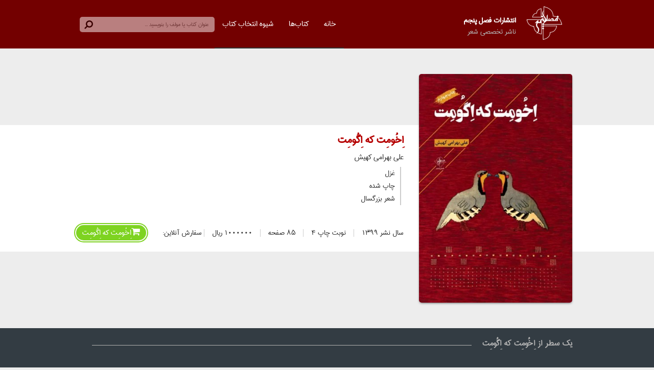

--- FILE ---
content_type: text/html
request_url: http://fasle5.ir/book.php?id=1393
body_size: 1419
content:


<!doctype html>
<html lang="">
  <head>
    <meta charset="utf-8">
    <meta name="description" content="">
    <meta name="viewport" content="width=device-width, initial-scale=1">
    <title>فصل پنجم</title>

   	<link rel="stylesheet" type="text/css" href="slick/slick.css"/>
	<link rel="stylesheet" type="text/css" href="slick/slick-theme.css"/>
    
    <link rel="stylesheet"  type="text/css" href="css/grid/reset.css" />
    <link rel="stylesheet"  type="text/css" href="css/grid/text.css" />
    <link rel="stylesheet"  type="text/css" href="css/grid/960_12_col_rtl.css" />
    <link rel="stylesheet" type="text/css"  href="css/main.css">
  
  </head>
<body>
 
  
<div class="main book-page">

        <section class="header"></section>

        <section class="book">
            <div class="container_12">
           		
                <div class="book-cover grid_4"><img src="images/book/IMG_20231227_130739.jpg" alt=""/></div>
                <div class="book-dtl grid_8">
                	<div class="title">اِخُومِت که اِگُومِت</div>
                    <div class="author">علی بهرامی کهیش</div>
                    <div class="dtl">
                        <div>غزل</div>
                        <div>چاپ شده</div>
                        <div>شعر بزرگسال</div>
                    </div>
                    <div class="info"><span>سال نشر 1399</span><span>نوبت چاپ 4</span><span>85 صفحه</span><span>1000000 ریال</span> 
                    
                     
						سفارش آنلاین:<a href="http://nabzehonar.com/book/%D8%A7%D8%AE%D9%88%D9%85%D8%AA-%DA%A9%D9%87-%D8%A7%DA%AF%D9%88%D9%85%D8%AA" target="_blank" title="سفارش آنلاین از نبض هنر"  class="order" >
						<i class="fa fa-shopping-cart" aria-hidden="true"></i>اِخُومِت که اِگُومِت</a>
 					                    </div>
                    
                </div>
                
        	</div>
        </section>
        
        
        <section class="line darkblue">
        	<div class="container_12">
            <header class="section-head">
            	<div class="section-title">
                	<h2>یک سطر از اِخُومِت که اِگُومِت</h2></div>
                <div class="section-line"></div>
            </header>
        	</div>
            <div class="container_12">
            	<div class="grid_12 line-slider book-dtl">
                	
                  
                                     </div>
            </div>
            
            
            
        </section>
        <section class="list">
        	
            <div class="container_12">
            <header class="section-head">
            	<div class="section-title">
                	<h2>از این قلم بخوانید</h2></div>
                <div class="section-line"></div>
            </header>
        	</div>
            
            <div class="container_12 book-list">
            
            	
                           
            	<div class="grid_4 book-item">
                	<div class="grid_2 alpha book-cover"><a href="book.php?id=1411"><img src="images/book/IMG_20231227_130802.jpg"  alt=""/></a></div>
                    <div class="grid_2 omega book-dtl">
                    	<span>به قلم:</span>
                        <span>علی بهرامی کهیش</span>
                        <div class="book-price">1000000 ریال</div>
                    </div>
                </div>
            
                        
            	<div class="grid_4 book-item">
                	<div class="grid_2 alpha book-cover"><a href="book.php?id=1393"><img src="images/book/IMG_20231227_130739.jpg"  alt=""/></a></div>
                    <div class="grid_2 omega book-dtl">
                    	<span>به قلم:</span>
                        <span>علی بهرامی کهیش</span>
                        <div class="book-price">1000000 ریال</div>
                    </div>
                </div>
            
                        
            	<div class="grid_4 book-item">
                	<div class="grid_2 alpha book-cover"><a href="book.php?id=1391"><img src="images/book/IMG_20231227_130818.jpg"  alt=""/></a></div>
                    <div class="grid_2 omega book-dtl">
                    	<span>به قلم:</span>
                        <span>علی بهرامی کهیش</span>
                        <div class="book-price">1000000 ریال</div>
                    </div>
                </div>
            
                        
            	<div class="grid_4 book-item">
                	<div class="grid_2 alpha book-cover"><a href="book.php?id=1374"><img src="images/book/20200725_180249.jpg"  alt=""/></a></div>
                    <div class="grid_2 omega book-dtl">
                    	<span>به قلم:</span>
                        <span>علی بهرامی کهیش</span>
                        <div class="book-price">1000000 ریال</div>
                    </div>
                </div>
            
                         
            
            
            </div>
            
        
        
        </section>        
		
        <section class="footer"></section>
        
        
</div>











 <script src="js/jquery.min.js"></script>
        <script src="js/main.js"></script>
        
        <script type="text/javascript" src="slick/jquery-1.11.0.min.js"></script>
        <script type="text/javascript" src="slick/jquery-migrate-1.2.1.min.js"></script>
        <script type="text/javascript" src="slick/slick.min.js"></script>
        
        
        	<script type="text/javascript">
        $(document).ready(function(){
			  
			  $('.line-slider').slick({
				  dots: true,
				  infinite: true,
				  arrows: false,
				  speed: 500,
				  autoplaySpeed: 4000,
				  fade: true,
				  autoplay: true,
				  cssEase: 'linear'
			  });
			  
			});
				
        </script>
  </body>
</html>


--- FILE ---
content_type: text/html
request_url: http://fasle5.ir/header.html
body_size: 565
content:
 <header class="container_12">
    <div class="logo grid_1"><img src="images/logo-black-wahite.png" alt=""/></div>
    <div class="grid_3 web-title">
    <div class="main-title">انتشارات فصل پنجم</div>
        <div class="sub-title">ناشر تخصصی شعر</div>
    </div>
    <div class="grid_8 top-menu">
        <ul>
        <li><a href="index.php">خانه</a></li>
            <li><a href="list.php?page=1">کتاب‌ها</a></li>
            <li><a href="step.php">شیوه انتخاب کتاب</a></li>
            <!--<li><a href="#">درباره‌ما</a></li>
            <li><a href="#">ارتباط باما</a></li>-->
            <li>
            	<!-- <a href="#" class="search"><i class="fa fa-search" aria-hidden="true"></i></a> -->
            	<form action="list.php" class="search" method="post">
                
                	<span class="field">
                        <input type="text" name="word" placeholder="عنوان کتاب یا مولف را بنویسید ..." />
                        

                        <button type="submit"><i class="fa fa-search" aria-hidden="true"></i></button>
                        
                    </span>
                </form>    
            </li>
        </ul>
    </div>
</header>

--- FILE ---
content_type: text/html
request_url: http://fasle5.ir/footer.html
body_size: 546
content:
<footer class="container_12">
        		<div class="logo grid_1"><img src="images/logo-black-wahite.png" alt=""/></div>
                <div class="grid_4 web-title">
                <div class="main-title">شعر فصل پنجم زندگی‌ست</div>
                    <div class="sub-title">ناشر تخصصی شعر</div>
                </div>
                <div class="grid_7 bottom-menu">
                	<ul>
						<li><a href="http://nabzehonar.com/fasle5">خرید آنلاین کتاب</a></li>
                    	<li><a href="list.php">کتاب‌ها</a></li>
                        <!-- <li><a href="#">اخبار</a></li> 
                        <li><a href="#">درباره‌ما</a></li> -->
                        <li><a href="contact.php">ارتباط باما</a></li>
                        <li><a href="step.php">شیوه انتخاب کتاب</a></li>
                    </ul>
                    <div class="sn">
                    	<a href="https://www.instagram.com/fasle5/" target="_blank"><i class="fa fa-instagram" aria-hidden="true"></i></a>
                        <a href="https://t.me/fasl5" target="_blank"><i class="fa fa-telegram" aria-hidden="true"></i></a>
                        <a href="#"><i class="fa fa-facebook-square" aria-hidden="true"></i></a>

                    </div>
                </div>
        </footer>

--- FILE ---
content_type: text/css
request_url: http://fasle5.ir/css/grid/960_12_col_rtl.css
body_size: 1234
content:
/*
  960 Grid System ~ Core CSS.
  Learn more ~ http://960.gs/

  Licensed under GPL and MIT.
*/

/*
  Forces backgrounds to span full width,
  even if there is horizontal scrolling.
  Increase this if your layout is wider.

  Note: IE6 works fine without this fix.
*/

body {
  min-width: 960px;
}

/* `Container
----------------------------------------------------------------------------------------------------*/

.container_12 {
  margin-right: auto;
  margin-left: auto;
  width: 960px;
}

/* `Grid >> Global
----------------------------------------------------------------------------------------------------*/

.grid_1,
.grid_2,
.grid_3,
.grid_4,
.grid_5,
.grid_6,
.grid_7,
.grid_8,
.grid_9,
.grid_10,
.grid_11,
.grid_12 {
  display: inline;
  float: right;
  margin-right: 10px;
  margin-left: 10px;
}

.push_1, .pull_1,
.push_2, .pull_2,
.push_3, .pull_3,
.push_4, .pull_4,
.push_5, .pull_5,
.push_6, .pull_6,
.push_7, .pull_7,
.push_8, .pull_8,
.push_9, .pull_9,
.push_10, .pull_10,
.push_11, .pull_11 {
  position: relative;
}

/* `Grid >> Children (Alpha ~ First, Omega ~ Last)
----------------------------------------------------------------------------------------------------*/

.alpha {
  margin-right: 0;
}

.omega {
  margin-left: 0;
}

/* `Grid >> 12 Columns
----------------------------------------------------------------------------------------------------*/

.container_12 .grid_1 {
  width: 60px;
}

.container_12 .grid_2 {
  width: 140px;
}

.container_12 .grid_3 {
  width: 220px;
}

.container_12 .grid_4 {
  width: 300px;
}

.container_12 .grid_5 {
  width: 380px;
}

.container_12 .grid_6 {
  width: 460px;
}

.container_12 .grid_7 {
  width: 540px;
}

.container_12 .grid_8 {
  width: 620px;
}

.container_12 .grid_9 {
  width: 700px;
}

.container_12 .grid_10 {
  width: 780px;
}

.container_12 .grid_11 {
  width: 860px;
}

.container_12 .grid_12 {
  width: 940px;
}

/* `Prefix Extra Space >> 12 Columns
----------------------------------------------------------------------------------------------------*/

.container_12 .prefix_1 {
  padding-right: 80px;
}

.container_12 .prefix_2 {
  padding-right: 160px;
}

.container_12 .prefix_3 {
  padding-right: 240px;
}

.container_12 .prefix_4 {
  padding-right: 320px;
}

.container_12 .prefix_5 {
  padding-right: 400px;
}

.container_12 .prefix_6 {
  padding-right: 480px;
}

.container_12 .prefix_7 {
  padding-right: 560px;
}

.container_12 .prefix_8 {
  padding-right: 640px;
}

.container_12 .prefix_9 {
  padding-right: 720px;
}

.container_12 .prefix_10 {
  padding-right: 800px;
}

.container_12 .prefix_11 {
  padding-right: 880px;
}

/* `Suffix Extra Space >> 12 Columns
----------------------------------------------------------------------------------------------------*/

.container_12 .suffix_1 {
  padding-left: 80px;
}

.container_12 .suffix_2 {
  padding-left: 160px;
}

.container_12 .suffix_3 {
  padding-left: 240px;
}

.container_12 .suffix_4 {
  padding-left: 320px;
}

.container_12 .suffix_5 {
  padding-left: 400px;
}

.container_12 .suffix_6 {
  padding-left: 480px;
}

.container_12 .suffix_7 {
  padding-left: 560px;
}

.container_12 .suffix_8 {
  padding-left: 640px;
}

.container_12 .suffix_9 {
  padding-left: 720px;
}

.container_12 .suffix_10 {
  padding-left: 800px;
}

.container_12 .suffix_11 {
  padding-left: 880px;
}

/* `Push Space >> 12 Columns
----------------------------------------------------------------------------------------------------*/

.container_12 .push_1 {
  right: 80px;
}

.container_12 .push_2 {
  right: 160px;
}

.container_12 .push_3 {
  right: 240px;
}

.container_12 .push_4 {
  right: 320px;
}

.container_12 .push_5 {
  right: 400px;
}

.container_12 .push_6 {
  right: 480px;
}

.container_12 .push_7 {
  right: 560px;
}

.container_12 .push_8 {
  right: 640px;
}

.container_12 .push_9 {
  right: 720px;
}

.container_12 .push_10 {
  right: 800px;
}

.container_12 .push_11 {
  right: 880px;
}

/* `Pull Space >> 12 Columns
----------------------------------------------------------------------------------------------------*/

.container_12 .pull_1 {
  right: -80px;
}

.container_12 .pull_2 {
  right: -160px;
}

.container_12 .pull_3 {
  right: -240px;
}

.container_12 .pull_4 {
  right: -320px;
}

.container_12 .pull_5 {
  right: -400px;
}

.container_12 .pull_6 {
  right: -480px;
}

.container_12 .pull_7 {
  right: -560px;
}

.container_12 .pull_8 {
  right: -640px;
}

.container_12 .pull_9 {
  right: -720px;
}

.container_12 .pull_10 {
  right: -800px;
}

.container_12 .pull_11 {
  right: -880px;
}

/* `Clear Floated Elements
----------------------------------------------------------------------------------------------------*/

/* http://sonspring.com/journal/clearing-floats */

.clear {
  clear: both;
  display: block;
  overflow: hidden;
  visibility: hidden;
  width: 0;
  height: 0;
}

/* http://www.yuiblog.com/blog/2010/09/27/clearfix-reloaded-overflowhidden-demystified */

.clearfix:before,
.clearfix:after,
.container_12:before,
.container_12:after {
  content: '.';
  display: block;
  overflow: hidden;
  visibility: hidden;
  font-size: 0;
  line-height: 0;
  width: 0;
  height: 0;
}

.clearfix:after,
.container_12:after {
  clear: both;
}

/*
  The following zoom:1 rule is specifically for IE6 + IE7.
  Move to separate stylesheet if invalid CSS is a problem.
*/

.clearfix,
.container_12 {
  zoom: 1;
}

--- FILE ---
content_type: text/css
request_url: http://fasle5.ir/css/main.css
body_size: 11788
content:
@charset "UTF-8";
/*!
 *  Font Awesome 4.7.0 by @davegandy - http://fontawesome.io - @fontawesome
 *  License - http://fontawesome.io/license (Font: SIL OFL 1.1, CSS: MIT License)
 */
/* FONT PATH
 * -------------------------- */
@font-face {
  font-family: 'FontAwesome';
  src: url("../fonts/fontawesome-webfont.eot?v=4.7.0");
  src: url("../fonts/fontawesome-webfont.eot?#iefix&v=4.7.0") format("embedded-opentype"), url("../fonts/fontawesome-webfont.woff2?v=4.7.0") format("woff2"), url("../fonts/fontawesome-webfont.woff?v=4.7.0") format("woff"), url("../fonts/fontawesome-webfont.ttf?v=4.7.0") format("truetype"), url("../fonts/fontawesome-webfont.svg?v=4.7.0#fontawesomeregular") format("svg");
  font-weight: normal;
  font-style: normal; }
.fa {
  display: inline-block;
  font: normal normal normal 14px/1 FontAwesome;
  font-size: inherit;
  text-rendering: auto;
  -webkit-font-smoothing: antialiased;
  -moz-osx-font-smoothing: grayscale; }

/* makes the font 33% larger relative to the icon container */
.fa-lg {
  font-size: 1.33333em;
  line-height: 0.75em;
  vertical-align: -15%; }

.fa-2x {
  font-size: 2em; }

.fa-3x {
  font-size: 3em; }

.fa-4x {
  font-size: 4em; }

.fa-5x {
  font-size: 5em; }

.fa-fw {
  width: 1.28571em;
  text-align: center; }

.fa-ul {
  padding-left: 0;
  margin-left: 2.14286em;
  list-style-type: none; }
  .fa-ul > li {
    position: relative; }

.fa-li {
  position: absolute;
  left: -2.14286em;
  width: 2.14286em;
  top: 0.14286em;
  text-align: center; }
  .fa-li.fa-lg {
    left: -1.85714em; }

.fa-border {
  padding: .2em .25em .15em;
  border: solid 0.08em #eee;
  border-radius: .1em; }

.fa-pull-left {
  float: left; }

.fa-pull-right {
  float: right; }

.fa.fa-pull-left {
  margin-right: .3em; }
.fa.fa-pull-right {
  margin-left: .3em; }

/* Deprecated as of 4.4.0 */
.pull-right {
  float: right; }

.pull-left {
  float: left; }

.fa.pull-left {
  margin-right: .3em; }
.fa.pull-right {
  margin-left: .3em; }

.fa-spin {
  -webkit-animation: fa-spin 2s infinite linear;
  animation: fa-spin 2s infinite linear; }

.fa-pulse {
  -webkit-animation: fa-spin 1s infinite steps(8);
  animation: fa-spin 1s infinite steps(8); }

@-webkit-keyframes fa-spin {
  0% {
    -webkit-transform: rotate(0deg);
    transform: rotate(0deg); }
  100% {
    -webkit-transform: rotate(359deg);
    transform: rotate(359deg); } }
@keyframes fa-spin {
  0% {
    -webkit-transform: rotate(0deg);
    transform: rotate(0deg); }
  100% {
    -webkit-transform: rotate(359deg);
    transform: rotate(359deg); } }
.fa-rotate-90 {
  -ms-filter: "progid:DXImageTransform.Microsoft.BasicImage(rotation=1)";
  -webkit-transform: rotate(90deg);
  -ms-transform: rotate(90deg);
  transform: rotate(90deg); }

.fa-rotate-180 {
  -ms-filter: "progid:DXImageTransform.Microsoft.BasicImage(rotation=2)";
  -webkit-transform: rotate(180deg);
  -ms-transform: rotate(180deg);
  transform: rotate(180deg); }

.fa-rotate-270 {
  -ms-filter: "progid:DXImageTransform.Microsoft.BasicImage(rotation=3)";
  -webkit-transform: rotate(270deg);
  -ms-transform: rotate(270deg);
  transform: rotate(270deg); }

.fa-flip-horizontal {
  -ms-filter: "progid:DXImageTransform.Microsoft.BasicImage(rotation=0, mirror=1)";
  -webkit-transform: scale(-1, 1);
  -ms-transform: scale(-1, 1);
  transform: scale(-1, 1); }

.fa-flip-vertical {
  -ms-filter: "progid:DXImageTransform.Microsoft.BasicImage(rotation=2, mirror=1)";
  -webkit-transform: scale(1, -1);
  -ms-transform: scale(1, -1);
  transform: scale(1, -1); }

:root .fa-rotate-90,
:root .fa-rotate-180,
:root .fa-rotate-270,
:root .fa-flip-horizontal,
:root .fa-flip-vertical {
  filter: none; }

.fa-stack {
  position: relative;
  display: inline-block;
  width: 2em;
  height: 2em;
  line-height: 2em;
  vertical-align: middle; }

.fa-stack-1x, .fa-stack-2x {
  position: absolute;
  left: 0;
  width: 100%;
  text-align: center; }

.fa-stack-1x {
  line-height: inherit; }

.fa-stack-2x {
  font-size: 2em; }

.fa-inverse {
  color: #fff; }

/* Font Awesome uses the Unicode Private Use Area (PUA) to ensure screen
   readers do not read off random characters that represent icons */
.fa-glass:before {
  content: ""; }

.fa-music:before {
  content: ""; }

.fa-search:before {
  content: ""; }

.fa-envelope-o:before {
  content: ""; }

.fa-heart:before {
  content: ""; }

.fa-star:before {
  content: ""; }

.fa-star-o:before {
  content: ""; }

.fa-user:before {
  content: ""; }

.fa-film:before {
  content: ""; }

.fa-th-large:before {
  content: ""; }

.fa-th:before {
  content: ""; }

.fa-th-list:before {
  content: ""; }

.fa-check:before {
  content: ""; }

.fa-remove:before,
.fa-close:before,
.fa-times:before {
  content: ""; }

.fa-search-plus:before {
  content: ""; }

.fa-search-minus:before {
  content: ""; }

.fa-power-off:before {
  content: ""; }

.fa-signal:before {
  content: ""; }

.fa-gear:before,
.fa-cog:before {
  content: ""; }

.fa-trash-o:before {
  content: ""; }

.fa-home:before {
  content: ""; }

.fa-file-o:before {
  content: ""; }

.fa-clock-o:before {
  content: ""; }

.fa-road:before {
  content: ""; }

.fa-download:before {
  content: ""; }

.fa-arrow-circle-o-down:before {
  content: ""; }

.fa-arrow-circle-o-up:before {
  content: ""; }

.fa-inbox:before {
  content: ""; }

.fa-play-circle-o:before {
  content: ""; }

.fa-rotate-right:before,
.fa-repeat:before {
  content: ""; }

.fa-refresh:before {
  content: ""; }

.fa-list-alt:before {
  content: ""; }

.fa-lock:before {
  content: ""; }

.fa-flag:before {
  content: ""; }

.fa-headphones:before {
  content: ""; }

.fa-volume-off:before {
  content: ""; }

.fa-volume-down:before {
  content: ""; }

.fa-volume-up:before {
  content: ""; }

.fa-qrcode:before {
  content: ""; }

.fa-barcode:before {
  content: ""; }

.fa-tag:before {
  content: ""; }

.fa-tags:before {
  content: ""; }

.fa-book:before {
  content: ""; }

.fa-bookmark:before {
  content: ""; }

.fa-print:before {
  content: ""; }

.fa-camera:before {
  content: ""; }

.fa-font:before {
  content: ""; }

.fa-bold:before {
  content: ""; }

.fa-italic:before {
  content: ""; }

.fa-text-height:before {
  content: ""; }

.fa-text-width:before {
  content: ""; }

.fa-align-left:before {
  content: ""; }

.fa-align-center:before {
  content: ""; }

.fa-align-right:before {
  content: ""; }

.fa-align-justify:before {
  content: ""; }

.fa-list:before {
  content: ""; }

.fa-dedent:before,
.fa-outdent:before {
  content: ""; }

.fa-indent:before {
  content: ""; }

.fa-video-camera:before {
  content: ""; }

.fa-photo:before,
.fa-image:before,
.fa-picture-o:before {
  content: ""; }

.fa-pencil:before {
  content: ""; }

.fa-map-marker:before {
  content: ""; }

.fa-adjust:before {
  content: ""; }

.fa-tint:before {
  content: ""; }

.fa-edit:before,
.fa-pencil-square-o:before {
  content: ""; }

.fa-share-square-o:before {
  content: ""; }

.fa-check-square-o:before {
  content: ""; }

.fa-arrows:before {
  content: ""; }

.fa-step-backward:before {
  content: ""; }

.fa-fast-backward:before {
  content: ""; }

.fa-backward:before {
  content: ""; }

.fa-play:before {
  content: ""; }

.fa-pause:before {
  content: ""; }

.fa-stop:before {
  content: ""; }

.fa-forward:before {
  content: ""; }

.fa-fast-forward:before {
  content: ""; }

.fa-step-forward:before {
  content: ""; }

.fa-eject:before {
  content: ""; }

.fa-chevron-left:before {
  content: ""; }

.fa-chevron-right:before {
  content: ""; }

.fa-plus-circle:before {
  content: ""; }

.fa-minus-circle:before {
  content: ""; }

.fa-times-circle:before {
  content: ""; }

.fa-check-circle:before {
  content: ""; }

.fa-question-circle:before {
  content: ""; }

.fa-info-circle:before {
  content: ""; }

.fa-crosshairs:before {
  content: ""; }

.fa-times-circle-o:before {
  content: ""; }

.fa-check-circle-o:before {
  content: ""; }

.fa-ban:before {
  content: ""; }

.fa-arrow-left:before {
  content: ""; }

.fa-arrow-right:before {
  content: ""; }

.fa-arrow-up:before {
  content: ""; }

.fa-arrow-down:before {
  content: ""; }

.fa-mail-forward:before,
.fa-share:before {
  content: ""; }

.fa-expand:before {
  content: ""; }

.fa-compress:before {
  content: ""; }

.fa-plus:before {
  content: ""; }

.fa-minus:before {
  content: ""; }

.fa-asterisk:before {
  content: ""; }

.fa-exclamation-circle:before {
  content: ""; }

.fa-gift:before {
  content: ""; }

.fa-leaf:before {
  content: ""; }

.fa-fire:before {
  content: ""; }

.fa-eye:before {
  content: ""; }

.fa-eye-slash:before {
  content: ""; }

.fa-warning:before,
.fa-exclamation-triangle:before {
  content: ""; }

.fa-plane:before {
  content: ""; }

.fa-calendar:before {
  content: ""; }

.fa-random:before {
  content: ""; }

.fa-comment:before {
  content: ""; }

.fa-magnet:before {
  content: ""; }

.fa-chevron-up:before {
  content: ""; }

.fa-chevron-down:before {
  content: ""; }

.fa-retweet:before {
  content: ""; }

.fa-shopping-cart:before {
  content: ""; }

.fa-folder:before {
  content: ""; }

.fa-folder-open:before {
  content: ""; }

.fa-arrows-v:before {
  content: ""; }

.fa-arrows-h:before {
  content: ""; }

.fa-bar-chart-o:before,
.fa-bar-chart:before {
  content: ""; }

.fa-twitter-square:before {
  content: ""; }

.fa-facebook-square:before {
  content: ""; }

.fa-camera-retro:before {
  content: ""; }

.fa-key:before {
  content: ""; }

.fa-gears:before,
.fa-cogs:before {
  content: ""; }

.fa-comments:before {
  content: ""; }

.fa-thumbs-o-up:before {
  content: ""; }

.fa-thumbs-o-down:before {
  content: ""; }

.fa-star-half:before {
  content: ""; }

.fa-heart-o:before {
  content: ""; }

.fa-sign-out:before {
  content: ""; }

.fa-linkedin-square:before {
  content: ""; }

.fa-thumb-tack:before {
  content: ""; }

.fa-external-link:before {
  content: ""; }

.fa-sign-in:before {
  content: ""; }

.fa-trophy:before {
  content: ""; }

.fa-github-square:before {
  content: ""; }

.fa-upload:before {
  content: ""; }

.fa-lemon-o:before {
  content: ""; }

.fa-phone:before {
  content: ""; }

.fa-square-o:before {
  content: ""; }

.fa-bookmark-o:before {
  content: ""; }

.fa-phone-square:before {
  content: ""; }

.fa-twitter:before {
  content: ""; }

.fa-facebook-f:before,
.fa-facebook:before {
  content: ""; }

.fa-github:before {
  content: ""; }

.fa-unlock:before {
  content: ""; }

.fa-credit-card:before {
  content: ""; }

.fa-feed:before,
.fa-rss:before {
  content: ""; }

.fa-hdd-o:before {
  content: ""; }

.fa-bullhorn:before {
  content: ""; }

.fa-bell:before {
  content: ""; }

.fa-certificate:before {
  content: ""; }

.fa-hand-o-right:before {
  content: ""; }

.fa-hand-o-left:before {
  content: ""; }

.fa-hand-o-up:before {
  content: ""; }

.fa-hand-o-down:before {
  content: ""; }

.fa-arrow-circle-left:before {
  content: ""; }

.fa-arrow-circle-right:before {
  content: ""; }

.fa-arrow-circle-up:before {
  content: ""; }

.fa-arrow-circle-down:before {
  content: ""; }

.fa-globe:before {
  content: ""; }

.fa-wrench:before {
  content: ""; }

.fa-tasks:before {
  content: ""; }

.fa-filter:before {
  content: ""; }

.fa-briefcase:before {
  content: ""; }

.fa-arrows-alt:before {
  content: ""; }

.fa-group:before,
.fa-users:before {
  content: ""; }

.fa-chain:before,
.fa-link:before {
  content: ""; }

.fa-cloud:before {
  content: ""; }

.fa-flask:before {
  content: ""; }

.fa-cut:before,
.fa-scissors:before {
  content: ""; }

.fa-copy:before,
.fa-files-o:before {
  content: ""; }

.fa-paperclip:before {
  content: ""; }

.fa-save:before,
.fa-floppy-o:before {
  content: ""; }

.fa-square:before {
  content: ""; }

.fa-navicon:before,
.fa-reorder:before,
.fa-bars:before {
  content: ""; }

.fa-list-ul:before {
  content: ""; }

.fa-list-ol:before {
  content: ""; }

.fa-strikethrough:before {
  content: ""; }

.fa-underline:before {
  content: ""; }

.fa-table:before {
  content: ""; }

.fa-magic:before {
  content: ""; }

.fa-truck:before {
  content: ""; }

.fa-pinterest:before {
  content: ""; }

.fa-pinterest-square:before {
  content: ""; }

.fa-google-plus-square:before {
  content: ""; }

.fa-google-plus:before {
  content: ""; }

.fa-money:before {
  content: ""; }

.fa-caret-down:before {
  content: ""; }

.fa-caret-up:before {
  content: ""; }

.fa-caret-left:before {
  content: ""; }

.fa-caret-right:before {
  content: ""; }

.fa-columns:before {
  content: ""; }

.fa-unsorted:before,
.fa-sort:before {
  content: ""; }

.fa-sort-down:before,
.fa-sort-desc:before {
  content: ""; }

.fa-sort-up:before,
.fa-sort-asc:before {
  content: ""; }

.fa-envelope:before {
  content: ""; }

.fa-linkedin:before {
  content: ""; }

.fa-rotate-left:before,
.fa-undo:before {
  content: ""; }

.fa-legal:before,
.fa-gavel:before {
  content: ""; }

.fa-dashboard:before,
.fa-tachometer:before {
  content: ""; }

.fa-comment-o:before {
  content: ""; }

.fa-comments-o:before {
  content: ""; }

.fa-flash:before,
.fa-bolt:before {
  content: ""; }

.fa-sitemap:before {
  content: ""; }

.fa-umbrella:before {
  content: ""; }

.fa-paste:before,
.fa-clipboard:before {
  content: ""; }

.fa-lightbulb-o:before {
  content: ""; }

.fa-exchange:before {
  content: ""; }

.fa-cloud-download:before {
  content: ""; }

.fa-cloud-upload:before {
  content: ""; }

.fa-user-md:before {
  content: ""; }

.fa-stethoscope:before {
  content: ""; }

.fa-suitcase:before {
  content: ""; }

.fa-bell-o:before {
  content: ""; }

.fa-coffee:before {
  content: ""; }

.fa-cutlery:before {
  content: ""; }

.fa-file-text-o:before {
  content: ""; }

.fa-building-o:before {
  content: ""; }

.fa-hospital-o:before {
  content: ""; }

.fa-ambulance:before {
  content: ""; }

.fa-medkit:before {
  content: ""; }

.fa-fighter-jet:before {
  content: ""; }

.fa-beer:before {
  content: ""; }

.fa-h-square:before {
  content: ""; }

.fa-plus-square:before {
  content: ""; }

.fa-angle-double-left:before {
  content: ""; }

.fa-angle-double-right:before {
  content: ""; }

.fa-angle-double-up:before {
  content: ""; }

.fa-angle-double-down:before {
  content: ""; }

.fa-angle-left:before {
  content: ""; }

.fa-angle-right:before {
  content: ""; }

.fa-angle-up:before {
  content: ""; }

.fa-angle-down:before {
  content: ""; }

.fa-desktop:before {
  content: ""; }

.fa-laptop:before {
  content: ""; }

.fa-tablet:before {
  content: ""; }

.fa-mobile-phone:before,
.fa-mobile:before {
  content: ""; }

.fa-circle-o:before {
  content: ""; }

.fa-quote-left:before {
  content: ""; }

.fa-quote-right:before {
  content: ""; }

.fa-spinner:before {
  content: ""; }

.fa-circle:before {
  content: ""; }

.fa-mail-reply:before,
.fa-reply:before {
  content: ""; }

.fa-github-alt:before {
  content: ""; }

.fa-folder-o:before {
  content: ""; }

.fa-folder-open-o:before {
  content: ""; }

.fa-smile-o:before {
  content: ""; }

.fa-frown-o:before {
  content: ""; }

.fa-meh-o:before {
  content: ""; }

.fa-gamepad:before {
  content: ""; }

.fa-keyboard-o:before {
  content: ""; }

.fa-flag-o:before {
  content: ""; }

.fa-flag-checkered:before {
  content: ""; }

.fa-terminal:before {
  content: ""; }

.fa-code:before {
  content: ""; }

.fa-mail-reply-all:before,
.fa-reply-all:before {
  content: ""; }

.fa-star-half-empty:before,
.fa-star-half-full:before,
.fa-star-half-o:before {
  content: ""; }

.fa-location-arrow:before {
  content: ""; }

.fa-crop:before {
  content: ""; }

.fa-code-fork:before {
  content: ""; }

.fa-unlink:before,
.fa-chain-broken:before {
  content: ""; }

.fa-question:before {
  content: ""; }

.fa-info:before {
  content: ""; }

.fa-exclamation:before {
  content: ""; }

.fa-superscript:before {
  content: ""; }

.fa-subscript:before {
  content: ""; }

.fa-eraser:before {
  content: ""; }

.fa-puzzle-piece:before {
  content: ""; }

.fa-microphone:before {
  content: ""; }

.fa-microphone-slash:before {
  content: ""; }

.fa-shield:before {
  content: ""; }

.fa-calendar-o:before {
  content: ""; }

.fa-fire-extinguisher:before {
  content: ""; }

.fa-rocket:before {
  content: ""; }

.fa-maxcdn:before {
  content: ""; }

.fa-chevron-circle-left:before {
  content: ""; }

.fa-chevron-circle-right:before {
  content: ""; }

.fa-chevron-circle-up:before {
  content: ""; }

.fa-chevron-circle-down:before {
  content: ""; }

.fa-html5:before {
  content: ""; }

.fa-css3:before {
  content: ""; }

.fa-anchor:before {
  content: ""; }

.fa-unlock-alt:before {
  content: ""; }

.fa-bullseye:before {
  content: ""; }

.fa-ellipsis-h:before {
  content: ""; }

.fa-ellipsis-v:before {
  content: ""; }

.fa-rss-square:before {
  content: ""; }

.fa-play-circle:before {
  content: ""; }

.fa-ticket:before {
  content: ""; }

.fa-minus-square:before {
  content: ""; }

.fa-minus-square-o:before {
  content: ""; }

.fa-level-up:before {
  content: ""; }

.fa-level-down:before {
  content: ""; }

.fa-check-square:before {
  content: ""; }

.fa-pencil-square:before {
  content: ""; }

.fa-external-link-square:before {
  content: ""; }

.fa-share-square:before {
  content: ""; }

.fa-compass:before {
  content: ""; }

.fa-toggle-down:before,
.fa-caret-square-o-down:before {
  content: ""; }

.fa-toggle-up:before,
.fa-caret-square-o-up:before {
  content: ""; }

.fa-toggle-right:before,
.fa-caret-square-o-right:before {
  content: ""; }

.fa-euro:before,
.fa-eur:before {
  content: ""; }

.fa-gbp:before {
  content: ""; }

.fa-dollar:before,
.fa-usd:before {
  content: ""; }

.fa-rupee:before,
.fa-inr:before {
  content: ""; }

.fa-cny:before,
.fa-rmb:before,
.fa-yen:before,
.fa-jpy:before {
  content: ""; }

.fa-ruble:before,
.fa-rouble:before,
.fa-rub:before {
  content: ""; }

.fa-won:before,
.fa-krw:before {
  content: ""; }

.fa-bitcoin:before,
.fa-btc:before {
  content: ""; }

.fa-file:before {
  content: ""; }

.fa-file-text:before {
  content: ""; }

.fa-sort-alpha-asc:before {
  content: ""; }

.fa-sort-alpha-desc:before {
  content: ""; }

.fa-sort-amount-asc:before {
  content: ""; }

.fa-sort-amount-desc:before {
  content: ""; }

.fa-sort-numeric-asc:before {
  content: ""; }

.fa-sort-numeric-desc:before {
  content: ""; }

.fa-thumbs-up:before {
  content: ""; }

.fa-thumbs-down:before {
  content: ""; }

.fa-youtube-square:before {
  content: ""; }

.fa-youtube:before {
  content: ""; }

.fa-xing:before {
  content: ""; }

.fa-xing-square:before {
  content: ""; }

.fa-youtube-play:before {
  content: ""; }

.fa-dropbox:before {
  content: ""; }

.fa-stack-overflow:before {
  content: ""; }

.fa-instagram:before {
  content: ""; }

.fa-flickr:before {
  content: ""; }

.fa-adn:before {
  content: ""; }

.fa-bitbucket:before {
  content: ""; }

.fa-bitbucket-square:before {
  content: ""; }

.fa-tumblr:before {
  content: ""; }

.fa-tumblr-square:before {
  content: ""; }

.fa-long-arrow-down:before {
  content: ""; }

.fa-long-arrow-up:before {
  content: ""; }

.fa-long-arrow-left:before {
  content: ""; }

.fa-long-arrow-right:before {
  content: ""; }

.fa-apple:before {
  content: ""; }

.fa-windows:before {
  content: ""; }

.fa-android:before {
  content: ""; }

.fa-linux:before {
  content: ""; }

.fa-dribbble:before {
  content: ""; }

.fa-skype:before {
  content: ""; }

.fa-foursquare:before {
  content: ""; }

.fa-trello:before {
  content: ""; }

.fa-female:before {
  content: ""; }

.fa-male:before {
  content: ""; }

.fa-gittip:before,
.fa-gratipay:before {
  content: ""; }

.fa-sun-o:before {
  content: ""; }

.fa-moon-o:before {
  content: ""; }

.fa-archive:before {
  content: ""; }

.fa-bug:before {
  content: ""; }

.fa-vk:before {
  content: ""; }

.fa-weibo:before {
  content: ""; }

.fa-renren:before {
  content: ""; }

.fa-pagelines:before {
  content: ""; }

.fa-stack-exchange:before {
  content: ""; }

.fa-arrow-circle-o-right:before {
  content: ""; }

.fa-arrow-circle-o-left:before {
  content: ""; }

.fa-toggle-left:before,
.fa-caret-square-o-left:before {
  content: ""; }

.fa-dot-circle-o:before {
  content: ""; }

.fa-wheelchair:before {
  content: ""; }

.fa-vimeo-square:before {
  content: ""; }

.fa-turkish-lira:before,
.fa-try:before {
  content: ""; }

.fa-plus-square-o:before {
  content: ""; }

.fa-space-shuttle:before {
  content: ""; }

.fa-slack:before {
  content: ""; }

.fa-envelope-square:before {
  content: ""; }

.fa-wordpress:before {
  content: ""; }

.fa-openid:before {
  content: ""; }

.fa-institution:before,
.fa-bank:before,
.fa-university:before {
  content: ""; }

.fa-mortar-board:before,
.fa-graduation-cap:before {
  content: ""; }

.fa-yahoo:before {
  content: ""; }

.fa-google:before {
  content: ""; }

.fa-reddit:before {
  content: ""; }

.fa-reddit-square:before {
  content: ""; }

.fa-stumbleupon-circle:before {
  content: ""; }

.fa-stumbleupon:before {
  content: ""; }

.fa-delicious:before {
  content: ""; }

.fa-digg:before {
  content: ""; }

.fa-pied-piper-pp:before {
  content: ""; }

.fa-pied-piper-alt:before {
  content: ""; }

.fa-drupal:before {
  content: ""; }

.fa-joomla:before {
  content: ""; }

.fa-language:before {
  content: ""; }

.fa-fax:before {
  content: ""; }

.fa-building:before {
  content: ""; }

.fa-child:before {
  content: ""; }

.fa-paw:before {
  content: ""; }

.fa-spoon:before {
  content: ""; }

.fa-cube:before {
  content: ""; }

.fa-cubes:before {
  content: ""; }

.fa-behance:before {
  content: ""; }

.fa-behance-square:before {
  content: ""; }

.fa-steam:before {
  content: ""; }

.fa-steam-square:before {
  content: ""; }

.fa-recycle:before {
  content: ""; }

.fa-automobile:before,
.fa-car:before {
  content: ""; }

.fa-cab:before,
.fa-taxi:before {
  content: ""; }

.fa-tree:before {
  content: ""; }

.fa-spotify:before {
  content: ""; }

.fa-deviantart:before {
  content: ""; }

.fa-soundcloud:before {
  content: ""; }

.fa-database:before {
  content: ""; }

.fa-file-pdf-o:before {
  content: ""; }

.fa-file-word-o:before {
  content: ""; }

.fa-file-excel-o:before {
  content: ""; }

.fa-file-powerpoint-o:before {
  content: ""; }

.fa-file-photo-o:before,
.fa-file-picture-o:before,
.fa-file-image-o:before {
  content: ""; }

.fa-file-zip-o:before,
.fa-file-archive-o:before {
  content: ""; }

.fa-file-sound-o:before,
.fa-file-audio-o:before {
  content: ""; }

.fa-file-movie-o:before,
.fa-file-video-o:before {
  content: ""; }

.fa-file-code-o:before {
  content: ""; }

.fa-vine:before {
  content: ""; }

.fa-codepen:before {
  content: ""; }

.fa-jsfiddle:before {
  content: ""; }

.fa-life-bouy:before,
.fa-life-buoy:before,
.fa-life-saver:before,
.fa-support:before,
.fa-life-ring:before {
  content: ""; }

.fa-circle-o-notch:before {
  content: ""; }

.fa-ra:before,
.fa-resistance:before,
.fa-rebel:before {
  content: ""; }

.fa-ge:before,
.fa-empire:before {
  content: ""; }

.fa-git-square:before {
  content: ""; }

.fa-git:before {
  content: ""; }

.fa-y-combinator-square:before,
.fa-yc-square:before,
.fa-hacker-news:before {
  content: ""; }

.fa-tencent-weibo:before {
  content: ""; }

.fa-qq:before {
  content: ""; }

.fa-wechat:before,
.fa-weixin:before {
  content: ""; }

.fa-send:before,
.fa-paper-plane:before {
  content: ""; }

.fa-send-o:before,
.fa-paper-plane-o:before {
  content: ""; }

.fa-history:before {
  content: ""; }

.fa-circle-thin:before {
  content: ""; }

.fa-header:before {
  content: ""; }

.fa-paragraph:before {
  content: ""; }

.fa-sliders:before {
  content: ""; }

.fa-share-alt:before {
  content: ""; }

.fa-share-alt-square:before {
  content: ""; }

.fa-bomb:before {
  content: ""; }

.fa-soccer-ball-o:before,
.fa-futbol-o:before {
  content: ""; }

.fa-tty:before {
  content: ""; }

.fa-binoculars:before {
  content: ""; }

.fa-plug:before {
  content: ""; }

.fa-slideshare:before {
  content: ""; }

.fa-twitch:before {
  content: ""; }

.fa-yelp:before {
  content: ""; }

.fa-newspaper-o:before {
  content: ""; }

.fa-wifi:before {
  content: ""; }

.fa-calculator:before {
  content: ""; }

.fa-paypal:before {
  content: ""; }

.fa-google-wallet:before {
  content: ""; }

.fa-cc-visa:before {
  content: ""; }

.fa-cc-mastercard:before {
  content: ""; }

.fa-cc-discover:before {
  content: ""; }

.fa-cc-amex:before {
  content: ""; }

.fa-cc-paypal:before {
  content: ""; }

.fa-cc-stripe:before {
  content: ""; }

.fa-bell-slash:before {
  content: ""; }

.fa-bell-slash-o:before {
  content: ""; }

.fa-trash:before {
  content: ""; }

.fa-copyright:before {
  content: ""; }

.fa-at:before {
  content: ""; }

.fa-eyedropper:before {
  content: ""; }

.fa-paint-brush:before {
  content: ""; }

.fa-birthday-cake:before {
  content: ""; }

.fa-area-chart:before {
  content: ""; }

.fa-pie-chart:before {
  content: ""; }

.fa-line-chart:before {
  content: ""; }

.fa-lastfm:before {
  content: ""; }

.fa-lastfm-square:before {
  content: ""; }

.fa-toggle-off:before {
  content: ""; }

.fa-toggle-on:before {
  content: ""; }

.fa-bicycle:before {
  content: ""; }

.fa-bus:before {
  content: ""; }

.fa-ioxhost:before {
  content: ""; }

.fa-angellist:before {
  content: ""; }

.fa-cc:before {
  content: ""; }

.fa-shekel:before,
.fa-sheqel:before,
.fa-ils:before {
  content: ""; }

.fa-meanpath:before {
  content: ""; }

.fa-buysellads:before {
  content: ""; }

.fa-connectdevelop:before {
  content: ""; }

.fa-dashcube:before {
  content: ""; }

.fa-forumbee:before {
  content: ""; }

.fa-leanpub:before {
  content: ""; }

.fa-sellsy:before {
  content: ""; }

.fa-shirtsinbulk:before {
  content: ""; }

.fa-simplybuilt:before {
  content: ""; }

.fa-skyatlas:before {
  content: ""; }

.fa-cart-plus:before {
  content: ""; }

.fa-cart-arrow-down:before {
  content: ""; }

.fa-diamond:before {
  content: ""; }

.fa-ship:before {
  content: ""; }

.fa-user-secret:before {
  content: ""; }

.fa-motorcycle:before {
  content: ""; }

.fa-street-view:before {
  content: ""; }

.fa-heartbeat:before {
  content: ""; }

.fa-venus:before {
  content: ""; }

.fa-mars:before {
  content: ""; }

.fa-mercury:before {
  content: ""; }

.fa-intersex:before,
.fa-transgender:before {
  content: ""; }

.fa-transgender-alt:before {
  content: ""; }

.fa-venus-double:before {
  content: ""; }

.fa-mars-double:before {
  content: ""; }

.fa-venus-mars:before {
  content: ""; }

.fa-mars-stroke:before {
  content: ""; }

.fa-mars-stroke-v:before {
  content: ""; }

.fa-mars-stroke-h:before {
  content: ""; }

.fa-neuter:before {
  content: ""; }

.fa-genderless:before {
  content: ""; }

.fa-facebook-official:before {
  content: ""; }

.fa-pinterest-p:before {
  content: ""; }

.fa-whatsapp:before {
  content: ""; }

.fa-server:before {
  content: ""; }

.fa-user-plus:before {
  content: ""; }

.fa-user-times:before {
  content: ""; }

.fa-hotel:before,
.fa-bed:before {
  content: ""; }

.fa-viacoin:before {
  content: ""; }

.fa-train:before {
  content: ""; }

.fa-subway:before {
  content: ""; }

.fa-medium:before {
  content: ""; }

.fa-yc:before,
.fa-y-combinator:before {
  content: ""; }

.fa-optin-monster:before {
  content: ""; }

.fa-opencart:before {
  content: ""; }

.fa-expeditedssl:before {
  content: ""; }

.fa-battery-4:before,
.fa-battery:before,
.fa-battery-full:before {
  content: ""; }

.fa-battery-3:before,
.fa-battery-three-quarters:before {
  content: ""; }

.fa-battery-2:before,
.fa-battery-half:before {
  content: ""; }

.fa-battery-1:before,
.fa-battery-quarter:before {
  content: ""; }

.fa-battery-0:before,
.fa-battery-empty:before {
  content: ""; }

.fa-mouse-pointer:before {
  content: ""; }

.fa-i-cursor:before {
  content: ""; }

.fa-object-group:before {
  content: ""; }

.fa-object-ungroup:before {
  content: ""; }

.fa-sticky-note:before {
  content: ""; }

.fa-sticky-note-o:before {
  content: ""; }

.fa-cc-jcb:before {
  content: ""; }

.fa-cc-diners-club:before {
  content: ""; }

.fa-clone:before {
  content: ""; }

.fa-balance-scale:before {
  content: ""; }

.fa-hourglass-o:before {
  content: ""; }

.fa-hourglass-1:before,
.fa-hourglass-start:before {
  content: ""; }

.fa-hourglass-2:before,
.fa-hourglass-half:before {
  content: ""; }

.fa-hourglass-3:before,
.fa-hourglass-end:before {
  content: ""; }

.fa-hourglass:before {
  content: ""; }

.fa-hand-grab-o:before,
.fa-hand-rock-o:before {
  content: ""; }

.fa-hand-stop-o:before,
.fa-hand-paper-o:before {
  content: ""; }

.fa-hand-scissors-o:before {
  content: ""; }

.fa-hand-lizard-o:before {
  content: ""; }

.fa-hand-spock-o:before {
  content: ""; }

.fa-hand-pointer-o:before {
  content: ""; }

.fa-hand-peace-o:before {
  content: ""; }

.fa-trademark:before {
  content: ""; }

.fa-registered:before {
  content: ""; }

.fa-creative-commons:before {
  content: ""; }

.fa-gg:before {
  content: ""; }

.fa-gg-circle:before {
  content: ""; }

.fa-tripadvisor:before {
  content: ""; }

.fa-odnoklassniki:before {
  content: ""; }

.fa-odnoklassniki-square:before {
  content: ""; }

.fa-get-pocket:before {
  content: ""; }

.fa-wikipedia-w:before {
  content: ""; }

.fa-safari:before {
  content: ""; }

.fa-chrome:before {
  content: ""; }

.fa-firefox:before {
  content: ""; }

.fa-opera:before {
  content: ""; }

.fa-internet-explorer:before {
  content: ""; }

.fa-tv:before,
.fa-television:before {
  content: ""; }

.fa-contao:before {
  content: ""; }

.fa-500px:before {
  content: ""; }

.fa-amazon:before {
  content: ""; }

.fa-calendar-plus-o:before {
  content: ""; }

.fa-calendar-minus-o:before {
  content: ""; }

.fa-calendar-times-o:before {
  content: ""; }

.fa-calendar-check-o:before {
  content: ""; }

.fa-industry:before {
  content: ""; }

.fa-map-pin:before {
  content: ""; }

.fa-map-signs:before {
  content: ""; }

.fa-map-o:before {
  content: ""; }

.fa-map:before {
  content: ""; }

.fa-commenting:before {
  content: ""; }

.fa-commenting-o:before {
  content: ""; }

.fa-houzz:before {
  content: ""; }

.fa-vimeo:before {
  content: ""; }

.fa-black-tie:before {
  content: ""; }

.fa-fonticons:before {
  content: ""; }

.fa-reddit-alien:before {
  content: ""; }

.fa-edge:before {
  content: ""; }

.fa-credit-card-alt:before {
  content: ""; }

.fa-codiepie:before {
  content: ""; }

.fa-modx:before {
  content: ""; }

.fa-fort-awesome:before {
  content: ""; }

.fa-usb:before {
  content: ""; }

.fa-product-hunt:before {
  content: ""; }

.fa-mixcloud:before {
  content: ""; }

.fa-scribd:before {
  content: ""; }

.fa-pause-circle:before {
  content: ""; }

.fa-pause-circle-o:before {
  content: ""; }

.fa-stop-circle:before {
  content: ""; }

.fa-stop-circle-o:before {
  content: ""; }

.fa-shopping-bag:before {
  content: ""; }

.fa-shopping-basket:before {
  content: ""; }

.fa-hashtag:before {
  content: ""; }

.fa-bluetooth:before {
  content: ""; }

.fa-bluetooth-b:before {
  content: ""; }

.fa-percent:before {
  content: ""; }

.fa-gitlab:before {
  content: ""; }

.fa-wpbeginner:before {
  content: ""; }

.fa-wpforms:before {
  content: ""; }

.fa-envira:before {
  content: ""; }

.fa-universal-access:before {
  content: ""; }

.fa-wheelchair-alt:before {
  content: ""; }

.fa-question-circle-o:before {
  content: ""; }

.fa-blind:before {
  content: ""; }

.fa-audio-description:before {
  content: ""; }

.fa-volume-control-phone:before {
  content: ""; }

.fa-braille:before {
  content: ""; }

.fa-assistive-listening-systems:before {
  content: ""; }

.fa-asl-interpreting:before,
.fa-american-sign-language-interpreting:before {
  content: ""; }

.fa-deafness:before,
.fa-hard-of-hearing:before,
.fa-deaf:before {
  content: ""; }

.fa-glide:before {
  content: ""; }

.fa-glide-g:before {
  content: ""; }

.fa-signing:before,
.fa-sign-language:before {
  content: ""; }

.fa-low-vision:before {
  content: ""; }

.fa-viadeo:before {
  content: ""; }

.fa-viadeo-square:before {
  content: ""; }

.fa-snapchat:before {
  content: ""; }

.fa-snapchat-ghost:before {
  content: ""; }

.fa-snapchat-square:before {
  content: ""; }

.fa-pied-piper:before {
  content: ""; }

.fa-first-order:before {
  content: ""; }

.fa-yoast:before {
  content: ""; }

.fa-themeisle:before {
  content: ""; }

.fa-google-plus-circle:before,
.fa-google-plus-official:before {
  content: ""; }

.fa-fa:before,
.fa-font-awesome:before {
  content: ""; }

.fa-handshake-o:before {
  content: ""; }

.fa-envelope-open:before {
  content: ""; }

.fa-envelope-open-o:before {
  content: ""; }

.fa-linode:before {
  content: ""; }

.fa-address-book:before {
  content: ""; }

.fa-address-book-o:before {
  content: ""; }

.fa-vcard:before,
.fa-address-card:before {
  content: ""; }

.fa-vcard-o:before,
.fa-address-card-o:before {
  content: ""; }

.fa-user-circle:before {
  content: ""; }

.fa-user-circle-o:before {
  content: ""; }

.fa-user-o:before {
  content: ""; }

.fa-id-badge:before {
  content: ""; }

.fa-drivers-license:before,
.fa-id-card:before {
  content: ""; }

.fa-drivers-license-o:before,
.fa-id-card-o:before {
  content: ""; }

.fa-quora:before {
  content: ""; }

.fa-free-code-camp:before {
  content: ""; }

.fa-telegram:before {
  content: ""; }

.fa-thermometer-4:before,
.fa-thermometer:before,
.fa-thermometer-full:before {
  content: ""; }

.fa-thermometer-3:before,
.fa-thermometer-three-quarters:before {
  content: ""; }

.fa-thermometer-2:before,
.fa-thermometer-half:before {
  content: ""; }

.fa-thermometer-1:before,
.fa-thermometer-quarter:before {
  content: ""; }

.fa-thermometer-0:before,
.fa-thermometer-empty:before {
  content: ""; }

.fa-shower:before {
  content: ""; }

.fa-bathtub:before,
.fa-s15:before,
.fa-bath:before {
  content: ""; }

.fa-podcast:before {
  content: ""; }

.fa-window-maximize:before {
  content: ""; }

.fa-window-minimize:before {
  content: ""; }

.fa-window-restore:before {
  content: ""; }

.fa-times-rectangle:before,
.fa-window-close:before {
  content: ""; }

.fa-times-rectangle-o:before,
.fa-window-close-o:before {
  content: ""; }

.fa-bandcamp:before {
  content: ""; }

.fa-grav:before {
  content: ""; }

.fa-etsy:before {
  content: ""; }

.fa-imdb:before {
  content: ""; }

.fa-ravelry:before {
  content: ""; }

.fa-eercast:before {
  content: ""; }

.fa-microchip:before {
  content: ""; }

.fa-snowflake-o:before {
  content: ""; }

.fa-superpowers:before {
  content: ""; }

.fa-wpexplorer:before {
  content: ""; }

.fa-meetup:before {
  content: ""; }

.sr-only {
  position: absolute;
  width: 1px;
  height: 1px;
  padding: 0;
  margin: -1px;
  overflow: hidden;
  clip: rect(0, 0, 0, 0);
  border: 0; }

.sr-only-focusable:active, .sr-only-focusable:focus {
  position: static;
  width: auto;
  height: auto;
  margin: 0;
  overflow: visible;
  clip: auto; }

@font-face {
  font-family: 'IranSans-B';
  src: url("../fonts/IranSans/IRANSans-Bold.woff") format("woff");
  font-weight: bold;
  font-style: normal; }
@font-face {
  font-family: 'IranSans-UL';
  src: url("../fonts/IranSans/IRANSansUltraLight.woff") format("woff");
  font-weight: 100;
  font-style: normal; }
@font-face {
  font-family: 'IranSans-L';
  src: url("../fonts/IranSans/IRANSansLight.woff") format("woff");
  font-weight: 300;
  font-style: normal; }
@font-face {
  font-family: 'IranSans';
  src: url("../fonts/IranSans/IRANSans.woff") format("woff");
  font-weight: normal;
  font-style: normal; }
ul, li {
  margin: 0;
  padding: 0; }

* {
  outline: none !important; }

a {
  text-decoration: none;
  color: #3498db;
  transition: all .35s; }
  a:hover {
    color: #196090;
    transition: all .35s; }

li {
  list-style: none; }

.left {
  float: left; }

.right {
  float: right; }

.c {
  clear: both; }

.green {
  color: #5cca42 !important; }

.darkblue {
  background: #333c43;
  padding: 0 0 35px 0; }

.awesome {
  border: none;
  direction: rtl;
  border-radius: 3px; }

.sp-button-container {
  width: 100%;
  font-family: 'IranSans', Arial, sans-serif; }
  .sp-button-container button.sp-choose {
    font-family: 'IranSans', Arial, sans-serif;
    float: right;
    border: none;
    padding: 0 15px;
    line-height: 30px;
    background: #66bd3a;
    text-shadow: none;
    color: #fff;
    letter-spacing: 0.08em; }
  .sp-button-container a {
    float: left;
    font-size: 13px;
    color: #3498db !important;
    letter-spacing: 0.08em; }

body {
  background: #ededed;
  font-family: 'IranSans', Arial, sans-serif;
  color: #333;
  font-size: 17px;
  direction: rtl; }

.main-page .container_12 header {
  line-height: 30px;
  text-align: left;
  transition: none !important;
  height: 30px  !important; }
  .main-page .container_12 header a.user-name {
    display: inline-block;
    margin-left: 10px;
    padding-left: 10px;
    line-height: 30px;
    vertical-align: middle;
    cursor: pointer; }
  .main-page .container_12 header a.log-out {
    display: inline-block;
    line-height: 30px;
    vertical-align: middle;
    margin-left: 10px;
    cursor: pointer; }
.main-page .container_12 footer {
  text-align: center;
  letter-spacing: 5px;
  font-size: 10px;
  margin-top: 10px;
  color: #999999;
  transition: none !important; }
.main-page .container_12 .right-menu {
  background: #fff;
  border-top: 3px solid #f60;
  box-shadow: 0px 1px 1px 0px rgba(0, 0, 0, 0.14);
  border-radius: 0 0 3px 3px;
  transition: none !important; }
  .main-page .container_12 .right-menu ul li {
    line-height: 30px;
    border-bottom: 1px solid #fff; }
    .main-page .container_12 .right-menu ul li:hover {
      background: #fafafa; }
      .main-page .container_12 .right-menu ul li:hover a {
        color: #f60;
        transition: none; }
    .main-page .container_12 .right-menu ul li a {
      display: block;
      padding: 0 15px;
      transition: none; }
.main-page .container_12 .content {
  background: #fff;
  border-top: 3px solid #f60;
  min-height: 200px;
  box-shadow: 0px 1px 1px 0px rgba(0, 0, 0, 0.14);
  border-radius: 0 0 3px 3px;
  transition: none !important; }
.main-page .container_12 .form-container {
  margin: 20px 30px; }
  .main-page .container_12 .form-container .data-form {
    /* input {
  line-height: 200px;
  font-size: 200px;
  position: absolute;
  opacity: 0;
  z-index: 10;
}*/ }
    .main-page .container_12 .form-container .data-form label.text-input {
      display: flex;
      width: 400px;
      height: 30px;
      line-height: 30px;
      background-color: rgba(255, 255, 255, 0.5);
      border-radius: 2px;
      flex-direction: row-reverse;
      margin-bottom: 15px; }
      .main-page .container_12 .form-container .data-form label.text-input input {
        background: none;
        width: 100%;
        height: 28px;
        line-height: 30px;
        border: none;
        outline: none;
        padding-right: 10px;
        transition: all 0.5s;
        border-bottom: 2px solid #EEE;
        font-family: 'IranSans';
        font-size: 16px; }
        .main-page .container_12 .form-container .data-form label.text-input input:focus {
          border-bottom: 2px solid #c51f1f;
          transition: all 0.5s; }
          .main-page .container_12 .form-container .data-form label.text-input input:focus + span.title {
            border-bottom: 2px solid #c51f1f;
            transition: all 0.5s; }
      .main-page .container_12 .form-container .data-form label.text-input span.title {
        display: inline-block;
        line-height: 30px;
        border-bottom: 2px solid #999;
        flex: 0 0 auto;
        position: initial;
        margin-bottom: -2px;
        padding: 0 0 0 10px;
        transition: all 0.5s; }
    .main-page .container_12 .form-container .data-form .btn-submit {
      background: #66bd3a;
      border: none;
      border-bottom: 1px solid #468228;
      line-height: 35px;
      padding: 0 20px;
      border-radius: 3px;
      color: #fff;
      font-family: 'IranSans',Tahoma, Geneva, sans-serifa;
      font-size: 16px; }
    .main-page .container_12 .form-container .data-form textarea {
      outline: none; }
      .main-page .container_12 .form-container .data-form textarea.description {
        width: 400px;
        height: 100px;
        resize: none;
        border: none;
        border-bottom: 2px solid #eee;
        font-size: 16px;
        font-family: 'IranSans';
        transition: all 0.5s;
        outline: none; }
        .main-page .container_12 .form-container .data-form textarea.description:focus {
          outline: none; }
    .main-page .container_12 .form-container .data-form select {
      font-family: 'IranSans';
      font-size: 16px;
      display: inline-block;
      width: 400px;
      border: none;
      border-bottom: 2px solid #eee;
      line-height: 30px;
      height: 32px;
      outline: none;
      clear: left;
      margin-top: 6px; }
    .main-page .container_12 .form-container .data-form .select-container a.add-new {
      color: #5cca42;
      vertical-align: bottom;
      display: inline-block;
      opacity: 0.7;
      margin: 0 10px 0 0;
      transition: all 0.35s; }
      .main-page .container_12 .form-container .data-form .select-container a.add-new:hover {
        opacity: 1;
        transition: all 0.35s; }
      .main-page .container_12 .form-container .data-form .select-container a.add-new i {
        vertical-align: middle;
        font-size: 18px; }
    .main-page .container_12 .form-container .data-form label.checkbox {
      cursor: pointer; }
      .main-page .container_12 .form-container .data-form label.checkbox input {
        display: none; }
        .main-page .container_12 .form-container .data-form label.checkbox input:checked + .box {
          border: 2px solid #66bd3a;
          background: #66bd3a;
          transition: all 0.35s; }
          .main-page .container_12 .form-container .data-form label.checkbox input:checked + .box:before {
            color: #fff; }
      .main-page .container_12 .form-container .data-form label.checkbox .box {
        display: inline-block;
        width: 14px;
        height: 14px;
        vertical-align: middle;
        border-radius: 4px;
        border: 2px solid #999;
        transition: all 0.35s;
        position: relative;
        font: normal normal normal 12px FontAwesome; }
        .main-page .container_12 .form-container .data-form label.checkbox .box:before {
          display: inline-block;
          content: "\f00c";
          position: absolute;
          transition: all 0.35s;
          top: 1px;
          left: 1px;
          border-radius: 1px;
          color: #999; }
      .main-page .container_12 .form-container .data-form label.checkbox .title {
        display: inline-block;
        margin-right: 7px; }
    .main-page .container_12 .form-container .data-form #image-upload {
      position: absolute;
      top: -20px;
      display: none;
      height: 0px;
      width: 0px;
      border: none; }
    .main-page .container_12 .form-container .data-form #image-preview {
      width: 172px;
      height: 256px;
      position: relative;
      overflow: hidden;
      background-color: #ffffff;
      color: #ecf0f1;
      cursor: pointer;
      background-size: contain;
      float: left;
      border: 1px solid #DCDCDC; }
    .main-page .container_12 .form-container .data-form label.choose, .main-page .container_12 .form-container .data-form span.choose {
      position: absolute;
      z-index: 5;
      /* opacity: 0.9; */
      cursor: pointer;
      background-color: rgba(0, 0, 0, 0.45);
      /* width: 172px; */
      height: 50px;
      font-size: 20px;
      line-height: 50px;
      text-transform: uppercase;
      border-radius: 3px;
      top: 0;
      left: 10px;
      right: 10px;
      bottom: 0;
      margin: auto;
      text-align: center; }
.main-page .container_12 .list-container {
  margin: 20px; }
  .main-page .container_12 .list-container table.tbl-list tr th {
    background: #b3b3b3;
    color: #fff;
    text-align: right;
    line-height: 30px; }
  .main-page .container_12 .list-container table.tbl-list tr td {
    line-height: 30px;
    text-align: right; }
    .main-page .container_12 .list-container table.tbl-list tr td:first-child {
      text-align: center; }
    .main-page .container_12 .list-container table.tbl-list tr td a i {
      padding: 0 5px;
      color: #b3b3b3;
      transition: all 0.35s; }
    .main-page .container_12 .list-container table.tbl-list tr td a:hover i {
      padding: 0 5px;
      color: #333;
      transition: all 0.35s; }
  .main-page .container_12 .list-container table.tbl-list tr:nth-child(odd) {
    background: #fafafa; }
  .main-page .container_12 .list-container table.tbl-list tr:hover td {
    background: #ecf0f1; }

.main.book-page section.book {
  background: #fff;
  margin: 150px 0;
  overflow: visible;
  position: relative; }
  .main.book-page section.book .book-cover {
    border-radius: 5px;
    overflow: hidden;
    margin: -100px 0;
    box-shadow: 0px 2px 5px -2px rgba(0, 0, 0, 0.81); }
    .main.book-page section.book .book-cover img {
      display: block;
      width: 100%; }
  .main.book-page section.book .book-dtl {
    margin-left: 0 !important;
    margin-right: 30px; }
    .main.book-page section.book .book-dtl .title {
      font-size: 24px;
      font-weight: bold;
      line-height: 40px;
      color: #b50000;
      margin-top: 10px; }
    .main.book-page section.book .book-dtl .author {
      font-size: 18px; }
    .main.book-page section.book .book-dtl .dtl {
      padding: 0px 10px 0 0;
      margin: 5px 5px 0 0;
      border-right: 2px solid #ccc; }
    .main.book-page section.book .book-dtl .info {
      position: absolute;
      bottom: 20px; }
      .main.book-page section.book .book-dtl .info span {
        display: inline-block;
        line-height: 15px;
        height: 15px;
        position: relative;
        padding: 0 15px;
        border-left: 1px solid #ccc; }
        .main.book-page section.book .book-dtl .info span:first-child {
          margin-right: 0;
          padding-right: 0; }
        .main.book-page section.book .book-dtl .info span:last-child {
          border: none; }
      .main.book-page section.book .book-dtl .info .order-disable {
        display: inline-block;
        color: #fff;
        background: #b3b3b3;
        padding: 0 12px;
        line-height: 30px;
        height: 30px;
        border-radius: 20px;
        margin-top: 8px;
        font-size: 18px;
        border: 2px solid #fafafa !important;
        box-shadow: 0px 0px 0px 2px #b3b3b3;
        transition: all 0.35s;
        margin-right: 30px;
        outline: none;
        font-family: 'IranSans'; }
      .main.book-page section.book .book-dtl .info .order {
        display: inline-block;
        color: #fff;
        background: #7ED321;
        padding: 0 12px;
        line-height: 30px;
        border-radius: 20px;
        margin-top: 8px;
        font-size: 18px;
        border: 2px solid #fafafa;
        box-shadow: 0px 0px 0px 2px #7ED321;
        transition: all 0.35s;
        margin-right: 30px;
        outline: none;
        cursor: pointer;
        font-family: 'IranSans'; }
.main.book-page .line .book-dtl {
  direction: rtl;
	color: #fafafa;
text-align: right;
	color: #fafafa;
}
  .main.book-page .line .book-dtl p {
    text-align: right; }
.main .header {
  color: #fafafa;
  height: 95px;
  background: #730000; }
  .main .header header {
    height: 95px; }
    .main .header header .logo {
      line-height: 95px; }
      .main .header header .logo img {
        display: inline-block;
        width: 90px;
        height: 90px;
        vertical-align: middle; }
    .main .header header .web-title {
      padding-top: 30px; }
      .main .header header .web-title div {
        padding-right: 20px; }
        .main .header header .web-title div.main-title {
          font-weight: bold;
          color: #fff;
          line-height: 20px; }
        .main .header header .web-title div.sub-title {
          color: #b3b3b3; }
    .main .header header .top-menu ul {
      float: left;
      font-size: 18px; }
      .main .header header .top-menu ul li {
        float: right;
        line-height: 95px;
        height: 95px; }
        .main .header header .top-menu ul li a {
          display: inline-block;
          line-height: 95px;
          height: 93px;
          padding: 0 15px;
          color: #fff;
          border-bottom: 2px solid #333;
          transition: all 0.35s; }
          .main .header header .top-menu ul li a:hover {
            color: #dab238;
            transition: all 0.35s;
            border-bottom: 2px solid #dab238; }
          .main .header header .top-menu ul li a.search {
            -moz-transform: scaleX(-1);
            -o-transform: scaleX(-1);
            -webkit-transform: scaleX(-1);
            transform: scaleX(-1);
            filter: FlipH;
            -ms-filter: "FlipH";
            font-size: 20px;
            font-weight: bold; }
            .main .header header .top-menu ul li a.search:hover {
              color: #dab238;
              transition: all 0.35s;
              border-bottom: 2px solid #333; }
        .main .header header .top-menu ul li form.search {
          display: inline-block;
          margin: 0;
          padding: 0;
          width: 250px; }
          .main .header header .top-menu ul li form.search .field {
            width: 250px;
            display: inline-flex;
            border-radius: 5px;
            background: #fff;
            padding: 0 10px 0 4px;
            line-height: 30px;
            height: 30px;
            overflow: hidden;
            opacity: 0.5; }
            .main .header header .top-menu ul li form.search .field input[type=text] {
              display: inline-block;
              font-family: 'IranSans';
              border: none;
              width: 230px;
              background: none;
              transition: all 0.35s; }
            .main .header header .top-menu ul li form.search .field button[type=submit] {
              background: none;
              border: none;
              display: inline-block;
              font: normal normal normal 14px/1 FontAwesome;
              font-size: inherit;
              text-rendering: auto;
              -webkit-font-smoothing: antialiased;
              content: "";
              color: #000;
              -o-transform: scaleX(-1);
              -webkit-transform: scaleX(-1);
              transform: scaleX(-1);
              filter: FlipH;
              -ms-filter: "FlipH";
              cursor: pointer;
              margin: 0;
              padding: 0 5px; }
.main .slider {
  padding: 40px 0;
  direction: ltr; }
  .main .slider img {
    display: block;
    width: 100%; }
  .main .slider .slick-slide {
    outline: none !important; }
    .main .slider .slick-slide div {
      outline: none !important;
      position: absolute;
      bottom: 0;
      right: 0;
      background: rgba(0, 0, 0, 0.28);
      left: 0;
      text-align: right;
      padding: 10px 20px;
      color: #fff;
      border-top: 1px solid rgba(255, 255, 255, 0.48); }
  .main .slider .new .new1 {
    float: right;
    width: 257px;
    height: 380px;
    position: relative; }
    .main .slider .new .new1 .title {
      line-height: 30px;
      position: absolute;
      bottom: 10px;
      background: #b50000;
      color: #fff;
      z-index: 99999;
      right: -2px;
      height: 30px;
      padding: 0 25px;
      border-radius: 2px; }
    .main .slider .new .new1 img {
      display: block;
      width: 257px;
      height: 380px; }
  .main .slider .new .new2 {
    float: left;
    width: 257px;
    height: 380px;
    position: relative; }
    .main .slider .new .new2 .title {
      line-height: 30px;
      position: absolute;
      bottom: 10px;
      background: #b50000;
      color: #fff;
      z-index: 99999;
      right: -2px;
      height: 30px;
      padding: 0 25px;
      border-radius: 2px; }
    .main .slider .new .new2 img {
      display: block;
      width: 257px;
      height: 380px; }
.main .line {
  /*background: $darkblue;
  padding: 0 0 35px 0;*/ }
  .main .line .container_12 {
    direction: ltr; }
    .main .line .container_12 .lines, .main .line .container_12 .section-head {
      direction: rtl; }
  .main .line .book-cover {
    border-radius: 5px;
    overflow: hidden; }
    .main .line .book-cover img {
      display: block;
      width: 100%; }
  .main .line .book-dtl {
    /*color: #333;
    padding-top: 100px; */}
    .main .line .book-dtl .title {
      font-weight: bold;
      letter-spacing: 1px;
      font-size: 21px;
      padding-left: 15px;
      margin-left: 15px;
      margin-right: 20px; }
    .main .line .book-dtl .author {
      font-family: 'IranSans-L';
      color: #aeaeae; }
    .main .line .book-dtl .book-txt {
      margin-right: 20px;
      padding-right: 15px;
      /*border-right: 2px solid #b3b3b3;*/
      border-radius: 3px;
      margin-top: 10px; }
  .main .line .slick-dots {
    text-align: left !important; }
.main .list .book-list .in-home-slider .slick-slide > div {
  margin: 0 5px; }
.main .list .book-list .book-item {
  border-radius: 5px;
  overflow: hidden;
  background: #fff;
  margin-bottom: 20px;
  box-shadow: 0px 2px 5px -2px rgba(0, 0, 0, 0.81);
  position: relative;
  height: 212px;
  /*&:first-child, &:nth-child(3n+1) {
      margin-right: 0;
      clear: both;
  }
  &:nth-child(3n) {
      margin-right: 18px;
      margin-left: 0;
  }
  &:nth-child(3n-1) {
      margin-right: 18px;
  }*/ }
  .main .list .book-list .book-item .book-cover img {
    width: 100%;
    height: auto; }
  .main .list .book-list .book-item .book-dtl {
    position: absolute;
    bottom: 10px;
    left: 10px;
    margin: 0;
    direction: rtl; }
    .main .list .book-list .book-item .book-dtl span {
      display: block; }
    .main .list .book-list .book-item .book-dtl .book-price {
      border-top: 1px solid #e6e6e6;
      color: gray;
      line-height: 30px;
      text-align: left;
      font-size: 15px;
      margin-top: 10px; }
  .main .list .book-list .book-item.in-home {
    background: none;
    margin-bottom: 0px; }
    .main .list .book-list .book-item.in-home:hover .book-dtl {
      opacity: 1;
      background: #fff;
      transition: all 0.35s;
      bottom: 0px; }
    .main .list .book-list .book-item.in-home .book-cover {
      position: absolute; }
    .main .list .book-list .book-item.in-home .book-dtl {
      box-sizing: border-box;
      opacity: 0;
      transition: all 0.35s;
      background: #fff;
      left: 0;
      right: 0;
      bottom: -20px;
      padding: 10px; }
.main .list .cat-link {
  text-align: center; }
  .main .list .cat-link a {
    display: inline-block;
    padding: 0 15px;
    border-left: 1px solid #b3b3b3;
    line-height: 15px;
    margin: 0;
    color: #b3b3b3;
    transition: all 0.35s; }
    .main .list .cat-link a:hover {
      transition: all 0.35s;
      color: #fff; }
    .main .list .cat-link a:last-child {
      border: none; }
.main .book-cat {
  padding: 0 0 35px 0; }
  .main .book-cat .book-cover {
    border-radius: 5px;
    overflow: hidden; }
    .main .book-cat .book-cover img {
      display: block;
      width: 100%; }
  .main .book-cat .book-item {
    position: relative; }
    .main .book-cat .book-item .title {
      line-height: 30px;
      position: absolute;
      bottom: 10px;
      background: #b50000;
      color: #fff;
      z-index: 99999;
      right: -2px;
      height: 30px;
      padding: 0 25px;
      border-radius: 2px; }
      .main .book-cat .book-item .title a {
        color: #fff; }
.main .sn-bar {
  text-align: center; }
  .main .sn-bar .item {
    display: inline-block;
    border-radius: 5px;
    overflow: hidden;
    float: none; }
    .main .sn-bar .item img {
      display: block;
      width: 100%;
      height: auto; }
    .main .sn-bar .item a {
      font-size: 30px; }
.main header.section-head {
  display: -webkit-box;
  display: -moz-box;
  display: -ms-flexbox;
  display: -webkit-flex;
  display: flex;
  align-items: baseline;
  -webkit-flex-flow: row wrap;
  justify-content: space-around;
  line-height: 30px;
  height: 30px;
  color: #b3b3b3;
  padding: 15px 0; }
  .main header.section-head .section-title {
    float: right; }
    .main header.section-head .section-title h2 {
      display: inline-block;
      font-family: 'IranSans-L';
      font-size: 20px; }
  .main header.section-head .section-line {
    height: 15px;
    margin: 0 20px;
    border-bottom: 1px solid;
    -webkit-flex: 1;
    /* Safari 6.1+ */
    -ms-flex: 1;
    /* IE 10 */
    flex: 1; }
  .main header.section-head .section-archive {
    float: left; }
.main .footer {
  height: 100px;
  background: #333;
  padding: 40px 0; }
  .main .footer .logo {
    line-height: 95px; }
    .main .footer .logo img {
      display: inline-block;
      width: 90px;
      height: 90px;
      vertical-align: middle; }
  .main .footer .web-title {
    padding-top: 30px; }
    .main .footer .web-title div {
      padding-right: 20px; }
      .main .footer .web-title div.main-title {
        font-weight: bold;
        color: #fff;
        line-height: 20px; }
      .main .footer .web-title div.sub-title {
        color: #b3b3b3; }
  .main .footer .bottom-menu ul {
    float: left;
    font-size: 18px;
    border-bottom: 1px solid #4d4d4d; }
    .main .footer .bottom-menu ul li {
      float: right;
      line-height: 50px;
      height: 50px; }
      .main .footer .bottom-menu ul li a {
        display: inline-block;
        line-height: 50px;
        height: 50px;
        padding: 0 10px;
        color: #b3b3b3;
        transition: all 0.35s; }
        .main .footer .bottom-menu ul li a:hover {
          color: #dab238; }
  .main .footer .bottom-menu .sn {
    float: left;
    clear: both;
    line-height: 30px; }
    .main .footer .bottom-menu .sn a {
      margin: 15px 5px 0 5px;
      display: inline-block;
      font-size: 25px;
      line-height: 30px;
      height: 30px;
      color: #676767;
      transition: all 0.35s; }
      .main .footer .bottom-menu .sn a:hover {
        color: #cdcdcd;
        transition: all 0.35s; }

.paging-container {
  text-align: center;
  padding: 25px 0; }
  .paging-container a {
    display: inline-block;
    line-height: 30px;
    width: 30px;
    height: 30px;
    text-align: center;
    color: #333;
    border-radius: 3px; }
    .paging-container a:hover {
      background: #fff;
      color: #5cca42;
      transition: all 0.35s; }
    .paging-container a.active {
      background: #5cca42;
      color: #fff;
      transition: all 0.35s; }

.select {
  padding: 50px 0;
  background-image: url(../images/book.jpg);
  background-size: cover;
  background-repeat: no-repeat;
  background-position: center center; }
  .select .select-box {
    background: rgba(255, 255, 255, 0.58);
    margin: 0 auto;
    padding: 50px 0;
    text-align: center;
    border-radius: 5px;
    border: 1px solid #fff; }
    .select .select-box .title {
      font-size: 25px;
      color: #333;
      font-weight: bold;
      margin-bottom: 20px; }
    .select .select-box a {
      display: inline-block;
      line-height: 30px;
      padding: 0 20px;
      background: #5cca42;
      color: #fff;
      border-radius: 5px;
      margin: 20px auto; }

.select-page .select-head {
  height: 250px;
  background-image: url(../images/book.jpg);
  background-size: cover;
  background-repeat: no-repeat;
  background-position: center center; }
.select-page .select-box {
  background: #fff;
  margin: 0 auto;
  padding: 50px;
  text-align: right;
  border-radius: 5px;
  border: 1px solid #fff;
  margin: -50px 120px 100px 120px;
  min-height: 300px; }
  .select-page .select-box .title {
    font-size: 25px;
    color: #333;
    font-weight: bold;
    margin-bottom: 20px;
    text-align: center;
    color: #b50000; }
  .select-page .select-box a {
    display: inline-block;
    line-height: 30px;
    padding: 0 20px;
    background: #5cca42;
    color: #fff;
    border-radius: 5px;
    margin: 20px auto; }

/*# sourceMappingURL=main.css.map */


--- FILE ---
content_type: application/javascript
request_url: http://fasle5.ir/js/main.js
body_size: 130
content:
'use strict';

$(document).ready(function () {
     $('.header').load('header.html');
     $('.footer').load('footer.html');
	 
 
});
